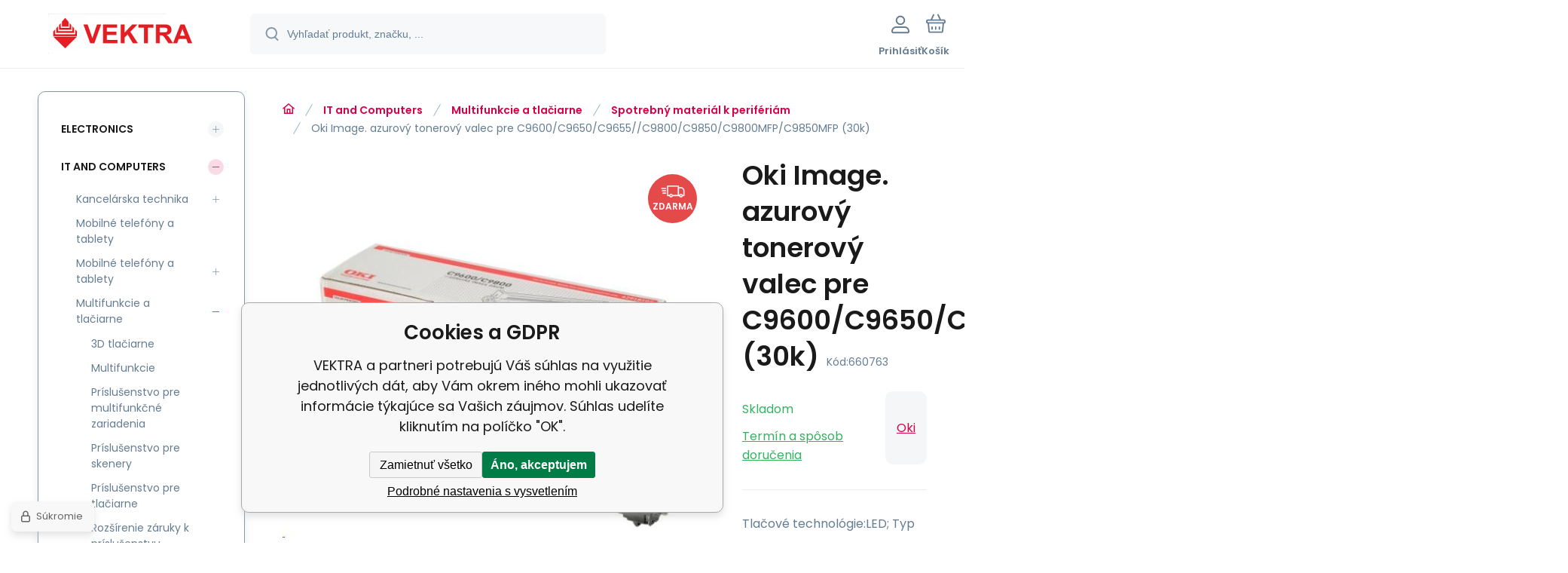

--- FILE ---
content_type: text/html; charset=utf-8
request_url: https://www.google.com/recaptcha/api2/anchor?ar=1&k=6LdxOO4jAAAAAAYRdA2u0OPZLHPuyyYuhJBLBREK&co=aHR0cHM6Ly9zaG9wLWl0LnZla3RyYS5zazo0NDM.&hl=en&v=PoyoqOPhxBO7pBk68S4YbpHZ&size=invisible&anchor-ms=20000&execute-ms=30000&cb=tvd6j7p0lvv1
body_size: 48750
content:
<!DOCTYPE HTML><html dir="ltr" lang="en"><head><meta http-equiv="Content-Type" content="text/html; charset=UTF-8">
<meta http-equiv="X-UA-Compatible" content="IE=edge">
<title>reCAPTCHA</title>
<style type="text/css">
/* cyrillic-ext */
@font-face {
  font-family: 'Roboto';
  font-style: normal;
  font-weight: 400;
  font-stretch: 100%;
  src: url(//fonts.gstatic.com/s/roboto/v48/KFO7CnqEu92Fr1ME7kSn66aGLdTylUAMa3GUBHMdazTgWw.woff2) format('woff2');
  unicode-range: U+0460-052F, U+1C80-1C8A, U+20B4, U+2DE0-2DFF, U+A640-A69F, U+FE2E-FE2F;
}
/* cyrillic */
@font-face {
  font-family: 'Roboto';
  font-style: normal;
  font-weight: 400;
  font-stretch: 100%;
  src: url(//fonts.gstatic.com/s/roboto/v48/KFO7CnqEu92Fr1ME7kSn66aGLdTylUAMa3iUBHMdazTgWw.woff2) format('woff2');
  unicode-range: U+0301, U+0400-045F, U+0490-0491, U+04B0-04B1, U+2116;
}
/* greek-ext */
@font-face {
  font-family: 'Roboto';
  font-style: normal;
  font-weight: 400;
  font-stretch: 100%;
  src: url(//fonts.gstatic.com/s/roboto/v48/KFO7CnqEu92Fr1ME7kSn66aGLdTylUAMa3CUBHMdazTgWw.woff2) format('woff2');
  unicode-range: U+1F00-1FFF;
}
/* greek */
@font-face {
  font-family: 'Roboto';
  font-style: normal;
  font-weight: 400;
  font-stretch: 100%;
  src: url(//fonts.gstatic.com/s/roboto/v48/KFO7CnqEu92Fr1ME7kSn66aGLdTylUAMa3-UBHMdazTgWw.woff2) format('woff2');
  unicode-range: U+0370-0377, U+037A-037F, U+0384-038A, U+038C, U+038E-03A1, U+03A3-03FF;
}
/* math */
@font-face {
  font-family: 'Roboto';
  font-style: normal;
  font-weight: 400;
  font-stretch: 100%;
  src: url(//fonts.gstatic.com/s/roboto/v48/KFO7CnqEu92Fr1ME7kSn66aGLdTylUAMawCUBHMdazTgWw.woff2) format('woff2');
  unicode-range: U+0302-0303, U+0305, U+0307-0308, U+0310, U+0312, U+0315, U+031A, U+0326-0327, U+032C, U+032F-0330, U+0332-0333, U+0338, U+033A, U+0346, U+034D, U+0391-03A1, U+03A3-03A9, U+03B1-03C9, U+03D1, U+03D5-03D6, U+03F0-03F1, U+03F4-03F5, U+2016-2017, U+2034-2038, U+203C, U+2040, U+2043, U+2047, U+2050, U+2057, U+205F, U+2070-2071, U+2074-208E, U+2090-209C, U+20D0-20DC, U+20E1, U+20E5-20EF, U+2100-2112, U+2114-2115, U+2117-2121, U+2123-214F, U+2190, U+2192, U+2194-21AE, U+21B0-21E5, U+21F1-21F2, U+21F4-2211, U+2213-2214, U+2216-22FF, U+2308-230B, U+2310, U+2319, U+231C-2321, U+2336-237A, U+237C, U+2395, U+239B-23B7, U+23D0, U+23DC-23E1, U+2474-2475, U+25AF, U+25B3, U+25B7, U+25BD, U+25C1, U+25CA, U+25CC, U+25FB, U+266D-266F, U+27C0-27FF, U+2900-2AFF, U+2B0E-2B11, U+2B30-2B4C, U+2BFE, U+3030, U+FF5B, U+FF5D, U+1D400-1D7FF, U+1EE00-1EEFF;
}
/* symbols */
@font-face {
  font-family: 'Roboto';
  font-style: normal;
  font-weight: 400;
  font-stretch: 100%;
  src: url(//fonts.gstatic.com/s/roboto/v48/KFO7CnqEu92Fr1ME7kSn66aGLdTylUAMaxKUBHMdazTgWw.woff2) format('woff2');
  unicode-range: U+0001-000C, U+000E-001F, U+007F-009F, U+20DD-20E0, U+20E2-20E4, U+2150-218F, U+2190, U+2192, U+2194-2199, U+21AF, U+21E6-21F0, U+21F3, U+2218-2219, U+2299, U+22C4-22C6, U+2300-243F, U+2440-244A, U+2460-24FF, U+25A0-27BF, U+2800-28FF, U+2921-2922, U+2981, U+29BF, U+29EB, U+2B00-2BFF, U+4DC0-4DFF, U+FFF9-FFFB, U+10140-1018E, U+10190-1019C, U+101A0, U+101D0-101FD, U+102E0-102FB, U+10E60-10E7E, U+1D2C0-1D2D3, U+1D2E0-1D37F, U+1F000-1F0FF, U+1F100-1F1AD, U+1F1E6-1F1FF, U+1F30D-1F30F, U+1F315, U+1F31C, U+1F31E, U+1F320-1F32C, U+1F336, U+1F378, U+1F37D, U+1F382, U+1F393-1F39F, U+1F3A7-1F3A8, U+1F3AC-1F3AF, U+1F3C2, U+1F3C4-1F3C6, U+1F3CA-1F3CE, U+1F3D4-1F3E0, U+1F3ED, U+1F3F1-1F3F3, U+1F3F5-1F3F7, U+1F408, U+1F415, U+1F41F, U+1F426, U+1F43F, U+1F441-1F442, U+1F444, U+1F446-1F449, U+1F44C-1F44E, U+1F453, U+1F46A, U+1F47D, U+1F4A3, U+1F4B0, U+1F4B3, U+1F4B9, U+1F4BB, U+1F4BF, U+1F4C8-1F4CB, U+1F4D6, U+1F4DA, U+1F4DF, U+1F4E3-1F4E6, U+1F4EA-1F4ED, U+1F4F7, U+1F4F9-1F4FB, U+1F4FD-1F4FE, U+1F503, U+1F507-1F50B, U+1F50D, U+1F512-1F513, U+1F53E-1F54A, U+1F54F-1F5FA, U+1F610, U+1F650-1F67F, U+1F687, U+1F68D, U+1F691, U+1F694, U+1F698, U+1F6AD, U+1F6B2, U+1F6B9-1F6BA, U+1F6BC, U+1F6C6-1F6CF, U+1F6D3-1F6D7, U+1F6E0-1F6EA, U+1F6F0-1F6F3, U+1F6F7-1F6FC, U+1F700-1F7FF, U+1F800-1F80B, U+1F810-1F847, U+1F850-1F859, U+1F860-1F887, U+1F890-1F8AD, U+1F8B0-1F8BB, U+1F8C0-1F8C1, U+1F900-1F90B, U+1F93B, U+1F946, U+1F984, U+1F996, U+1F9E9, U+1FA00-1FA6F, U+1FA70-1FA7C, U+1FA80-1FA89, U+1FA8F-1FAC6, U+1FACE-1FADC, U+1FADF-1FAE9, U+1FAF0-1FAF8, U+1FB00-1FBFF;
}
/* vietnamese */
@font-face {
  font-family: 'Roboto';
  font-style: normal;
  font-weight: 400;
  font-stretch: 100%;
  src: url(//fonts.gstatic.com/s/roboto/v48/KFO7CnqEu92Fr1ME7kSn66aGLdTylUAMa3OUBHMdazTgWw.woff2) format('woff2');
  unicode-range: U+0102-0103, U+0110-0111, U+0128-0129, U+0168-0169, U+01A0-01A1, U+01AF-01B0, U+0300-0301, U+0303-0304, U+0308-0309, U+0323, U+0329, U+1EA0-1EF9, U+20AB;
}
/* latin-ext */
@font-face {
  font-family: 'Roboto';
  font-style: normal;
  font-weight: 400;
  font-stretch: 100%;
  src: url(//fonts.gstatic.com/s/roboto/v48/KFO7CnqEu92Fr1ME7kSn66aGLdTylUAMa3KUBHMdazTgWw.woff2) format('woff2');
  unicode-range: U+0100-02BA, U+02BD-02C5, U+02C7-02CC, U+02CE-02D7, U+02DD-02FF, U+0304, U+0308, U+0329, U+1D00-1DBF, U+1E00-1E9F, U+1EF2-1EFF, U+2020, U+20A0-20AB, U+20AD-20C0, U+2113, U+2C60-2C7F, U+A720-A7FF;
}
/* latin */
@font-face {
  font-family: 'Roboto';
  font-style: normal;
  font-weight: 400;
  font-stretch: 100%;
  src: url(//fonts.gstatic.com/s/roboto/v48/KFO7CnqEu92Fr1ME7kSn66aGLdTylUAMa3yUBHMdazQ.woff2) format('woff2');
  unicode-range: U+0000-00FF, U+0131, U+0152-0153, U+02BB-02BC, U+02C6, U+02DA, U+02DC, U+0304, U+0308, U+0329, U+2000-206F, U+20AC, U+2122, U+2191, U+2193, U+2212, U+2215, U+FEFF, U+FFFD;
}
/* cyrillic-ext */
@font-face {
  font-family: 'Roboto';
  font-style: normal;
  font-weight: 500;
  font-stretch: 100%;
  src: url(//fonts.gstatic.com/s/roboto/v48/KFO7CnqEu92Fr1ME7kSn66aGLdTylUAMa3GUBHMdazTgWw.woff2) format('woff2');
  unicode-range: U+0460-052F, U+1C80-1C8A, U+20B4, U+2DE0-2DFF, U+A640-A69F, U+FE2E-FE2F;
}
/* cyrillic */
@font-face {
  font-family: 'Roboto';
  font-style: normal;
  font-weight: 500;
  font-stretch: 100%;
  src: url(//fonts.gstatic.com/s/roboto/v48/KFO7CnqEu92Fr1ME7kSn66aGLdTylUAMa3iUBHMdazTgWw.woff2) format('woff2');
  unicode-range: U+0301, U+0400-045F, U+0490-0491, U+04B0-04B1, U+2116;
}
/* greek-ext */
@font-face {
  font-family: 'Roboto';
  font-style: normal;
  font-weight: 500;
  font-stretch: 100%;
  src: url(//fonts.gstatic.com/s/roboto/v48/KFO7CnqEu92Fr1ME7kSn66aGLdTylUAMa3CUBHMdazTgWw.woff2) format('woff2');
  unicode-range: U+1F00-1FFF;
}
/* greek */
@font-face {
  font-family: 'Roboto';
  font-style: normal;
  font-weight: 500;
  font-stretch: 100%;
  src: url(//fonts.gstatic.com/s/roboto/v48/KFO7CnqEu92Fr1ME7kSn66aGLdTylUAMa3-UBHMdazTgWw.woff2) format('woff2');
  unicode-range: U+0370-0377, U+037A-037F, U+0384-038A, U+038C, U+038E-03A1, U+03A3-03FF;
}
/* math */
@font-face {
  font-family: 'Roboto';
  font-style: normal;
  font-weight: 500;
  font-stretch: 100%;
  src: url(//fonts.gstatic.com/s/roboto/v48/KFO7CnqEu92Fr1ME7kSn66aGLdTylUAMawCUBHMdazTgWw.woff2) format('woff2');
  unicode-range: U+0302-0303, U+0305, U+0307-0308, U+0310, U+0312, U+0315, U+031A, U+0326-0327, U+032C, U+032F-0330, U+0332-0333, U+0338, U+033A, U+0346, U+034D, U+0391-03A1, U+03A3-03A9, U+03B1-03C9, U+03D1, U+03D5-03D6, U+03F0-03F1, U+03F4-03F5, U+2016-2017, U+2034-2038, U+203C, U+2040, U+2043, U+2047, U+2050, U+2057, U+205F, U+2070-2071, U+2074-208E, U+2090-209C, U+20D0-20DC, U+20E1, U+20E5-20EF, U+2100-2112, U+2114-2115, U+2117-2121, U+2123-214F, U+2190, U+2192, U+2194-21AE, U+21B0-21E5, U+21F1-21F2, U+21F4-2211, U+2213-2214, U+2216-22FF, U+2308-230B, U+2310, U+2319, U+231C-2321, U+2336-237A, U+237C, U+2395, U+239B-23B7, U+23D0, U+23DC-23E1, U+2474-2475, U+25AF, U+25B3, U+25B7, U+25BD, U+25C1, U+25CA, U+25CC, U+25FB, U+266D-266F, U+27C0-27FF, U+2900-2AFF, U+2B0E-2B11, U+2B30-2B4C, U+2BFE, U+3030, U+FF5B, U+FF5D, U+1D400-1D7FF, U+1EE00-1EEFF;
}
/* symbols */
@font-face {
  font-family: 'Roboto';
  font-style: normal;
  font-weight: 500;
  font-stretch: 100%;
  src: url(//fonts.gstatic.com/s/roboto/v48/KFO7CnqEu92Fr1ME7kSn66aGLdTylUAMaxKUBHMdazTgWw.woff2) format('woff2');
  unicode-range: U+0001-000C, U+000E-001F, U+007F-009F, U+20DD-20E0, U+20E2-20E4, U+2150-218F, U+2190, U+2192, U+2194-2199, U+21AF, U+21E6-21F0, U+21F3, U+2218-2219, U+2299, U+22C4-22C6, U+2300-243F, U+2440-244A, U+2460-24FF, U+25A0-27BF, U+2800-28FF, U+2921-2922, U+2981, U+29BF, U+29EB, U+2B00-2BFF, U+4DC0-4DFF, U+FFF9-FFFB, U+10140-1018E, U+10190-1019C, U+101A0, U+101D0-101FD, U+102E0-102FB, U+10E60-10E7E, U+1D2C0-1D2D3, U+1D2E0-1D37F, U+1F000-1F0FF, U+1F100-1F1AD, U+1F1E6-1F1FF, U+1F30D-1F30F, U+1F315, U+1F31C, U+1F31E, U+1F320-1F32C, U+1F336, U+1F378, U+1F37D, U+1F382, U+1F393-1F39F, U+1F3A7-1F3A8, U+1F3AC-1F3AF, U+1F3C2, U+1F3C4-1F3C6, U+1F3CA-1F3CE, U+1F3D4-1F3E0, U+1F3ED, U+1F3F1-1F3F3, U+1F3F5-1F3F7, U+1F408, U+1F415, U+1F41F, U+1F426, U+1F43F, U+1F441-1F442, U+1F444, U+1F446-1F449, U+1F44C-1F44E, U+1F453, U+1F46A, U+1F47D, U+1F4A3, U+1F4B0, U+1F4B3, U+1F4B9, U+1F4BB, U+1F4BF, U+1F4C8-1F4CB, U+1F4D6, U+1F4DA, U+1F4DF, U+1F4E3-1F4E6, U+1F4EA-1F4ED, U+1F4F7, U+1F4F9-1F4FB, U+1F4FD-1F4FE, U+1F503, U+1F507-1F50B, U+1F50D, U+1F512-1F513, U+1F53E-1F54A, U+1F54F-1F5FA, U+1F610, U+1F650-1F67F, U+1F687, U+1F68D, U+1F691, U+1F694, U+1F698, U+1F6AD, U+1F6B2, U+1F6B9-1F6BA, U+1F6BC, U+1F6C6-1F6CF, U+1F6D3-1F6D7, U+1F6E0-1F6EA, U+1F6F0-1F6F3, U+1F6F7-1F6FC, U+1F700-1F7FF, U+1F800-1F80B, U+1F810-1F847, U+1F850-1F859, U+1F860-1F887, U+1F890-1F8AD, U+1F8B0-1F8BB, U+1F8C0-1F8C1, U+1F900-1F90B, U+1F93B, U+1F946, U+1F984, U+1F996, U+1F9E9, U+1FA00-1FA6F, U+1FA70-1FA7C, U+1FA80-1FA89, U+1FA8F-1FAC6, U+1FACE-1FADC, U+1FADF-1FAE9, U+1FAF0-1FAF8, U+1FB00-1FBFF;
}
/* vietnamese */
@font-face {
  font-family: 'Roboto';
  font-style: normal;
  font-weight: 500;
  font-stretch: 100%;
  src: url(//fonts.gstatic.com/s/roboto/v48/KFO7CnqEu92Fr1ME7kSn66aGLdTylUAMa3OUBHMdazTgWw.woff2) format('woff2');
  unicode-range: U+0102-0103, U+0110-0111, U+0128-0129, U+0168-0169, U+01A0-01A1, U+01AF-01B0, U+0300-0301, U+0303-0304, U+0308-0309, U+0323, U+0329, U+1EA0-1EF9, U+20AB;
}
/* latin-ext */
@font-face {
  font-family: 'Roboto';
  font-style: normal;
  font-weight: 500;
  font-stretch: 100%;
  src: url(//fonts.gstatic.com/s/roboto/v48/KFO7CnqEu92Fr1ME7kSn66aGLdTylUAMa3KUBHMdazTgWw.woff2) format('woff2');
  unicode-range: U+0100-02BA, U+02BD-02C5, U+02C7-02CC, U+02CE-02D7, U+02DD-02FF, U+0304, U+0308, U+0329, U+1D00-1DBF, U+1E00-1E9F, U+1EF2-1EFF, U+2020, U+20A0-20AB, U+20AD-20C0, U+2113, U+2C60-2C7F, U+A720-A7FF;
}
/* latin */
@font-face {
  font-family: 'Roboto';
  font-style: normal;
  font-weight: 500;
  font-stretch: 100%;
  src: url(//fonts.gstatic.com/s/roboto/v48/KFO7CnqEu92Fr1ME7kSn66aGLdTylUAMa3yUBHMdazQ.woff2) format('woff2');
  unicode-range: U+0000-00FF, U+0131, U+0152-0153, U+02BB-02BC, U+02C6, U+02DA, U+02DC, U+0304, U+0308, U+0329, U+2000-206F, U+20AC, U+2122, U+2191, U+2193, U+2212, U+2215, U+FEFF, U+FFFD;
}
/* cyrillic-ext */
@font-face {
  font-family: 'Roboto';
  font-style: normal;
  font-weight: 900;
  font-stretch: 100%;
  src: url(//fonts.gstatic.com/s/roboto/v48/KFO7CnqEu92Fr1ME7kSn66aGLdTylUAMa3GUBHMdazTgWw.woff2) format('woff2');
  unicode-range: U+0460-052F, U+1C80-1C8A, U+20B4, U+2DE0-2DFF, U+A640-A69F, U+FE2E-FE2F;
}
/* cyrillic */
@font-face {
  font-family: 'Roboto';
  font-style: normal;
  font-weight: 900;
  font-stretch: 100%;
  src: url(//fonts.gstatic.com/s/roboto/v48/KFO7CnqEu92Fr1ME7kSn66aGLdTylUAMa3iUBHMdazTgWw.woff2) format('woff2');
  unicode-range: U+0301, U+0400-045F, U+0490-0491, U+04B0-04B1, U+2116;
}
/* greek-ext */
@font-face {
  font-family: 'Roboto';
  font-style: normal;
  font-weight: 900;
  font-stretch: 100%;
  src: url(//fonts.gstatic.com/s/roboto/v48/KFO7CnqEu92Fr1ME7kSn66aGLdTylUAMa3CUBHMdazTgWw.woff2) format('woff2');
  unicode-range: U+1F00-1FFF;
}
/* greek */
@font-face {
  font-family: 'Roboto';
  font-style: normal;
  font-weight: 900;
  font-stretch: 100%;
  src: url(//fonts.gstatic.com/s/roboto/v48/KFO7CnqEu92Fr1ME7kSn66aGLdTylUAMa3-UBHMdazTgWw.woff2) format('woff2');
  unicode-range: U+0370-0377, U+037A-037F, U+0384-038A, U+038C, U+038E-03A1, U+03A3-03FF;
}
/* math */
@font-face {
  font-family: 'Roboto';
  font-style: normal;
  font-weight: 900;
  font-stretch: 100%;
  src: url(//fonts.gstatic.com/s/roboto/v48/KFO7CnqEu92Fr1ME7kSn66aGLdTylUAMawCUBHMdazTgWw.woff2) format('woff2');
  unicode-range: U+0302-0303, U+0305, U+0307-0308, U+0310, U+0312, U+0315, U+031A, U+0326-0327, U+032C, U+032F-0330, U+0332-0333, U+0338, U+033A, U+0346, U+034D, U+0391-03A1, U+03A3-03A9, U+03B1-03C9, U+03D1, U+03D5-03D6, U+03F0-03F1, U+03F4-03F5, U+2016-2017, U+2034-2038, U+203C, U+2040, U+2043, U+2047, U+2050, U+2057, U+205F, U+2070-2071, U+2074-208E, U+2090-209C, U+20D0-20DC, U+20E1, U+20E5-20EF, U+2100-2112, U+2114-2115, U+2117-2121, U+2123-214F, U+2190, U+2192, U+2194-21AE, U+21B0-21E5, U+21F1-21F2, U+21F4-2211, U+2213-2214, U+2216-22FF, U+2308-230B, U+2310, U+2319, U+231C-2321, U+2336-237A, U+237C, U+2395, U+239B-23B7, U+23D0, U+23DC-23E1, U+2474-2475, U+25AF, U+25B3, U+25B7, U+25BD, U+25C1, U+25CA, U+25CC, U+25FB, U+266D-266F, U+27C0-27FF, U+2900-2AFF, U+2B0E-2B11, U+2B30-2B4C, U+2BFE, U+3030, U+FF5B, U+FF5D, U+1D400-1D7FF, U+1EE00-1EEFF;
}
/* symbols */
@font-face {
  font-family: 'Roboto';
  font-style: normal;
  font-weight: 900;
  font-stretch: 100%;
  src: url(//fonts.gstatic.com/s/roboto/v48/KFO7CnqEu92Fr1ME7kSn66aGLdTylUAMaxKUBHMdazTgWw.woff2) format('woff2');
  unicode-range: U+0001-000C, U+000E-001F, U+007F-009F, U+20DD-20E0, U+20E2-20E4, U+2150-218F, U+2190, U+2192, U+2194-2199, U+21AF, U+21E6-21F0, U+21F3, U+2218-2219, U+2299, U+22C4-22C6, U+2300-243F, U+2440-244A, U+2460-24FF, U+25A0-27BF, U+2800-28FF, U+2921-2922, U+2981, U+29BF, U+29EB, U+2B00-2BFF, U+4DC0-4DFF, U+FFF9-FFFB, U+10140-1018E, U+10190-1019C, U+101A0, U+101D0-101FD, U+102E0-102FB, U+10E60-10E7E, U+1D2C0-1D2D3, U+1D2E0-1D37F, U+1F000-1F0FF, U+1F100-1F1AD, U+1F1E6-1F1FF, U+1F30D-1F30F, U+1F315, U+1F31C, U+1F31E, U+1F320-1F32C, U+1F336, U+1F378, U+1F37D, U+1F382, U+1F393-1F39F, U+1F3A7-1F3A8, U+1F3AC-1F3AF, U+1F3C2, U+1F3C4-1F3C6, U+1F3CA-1F3CE, U+1F3D4-1F3E0, U+1F3ED, U+1F3F1-1F3F3, U+1F3F5-1F3F7, U+1F408, U+1F415, U+1F41F, U+1F426, U+1F43F, U+1F441-1F442, U+1F444, U+1F446-1F449, U+1F44C-1F44E, U+1F453, U+1F46A, U+1F47D, U+1F4A3, U+1F4B0, U+1F4B3, U+1F4B9, U+1F4BB, U+1F4BF, U+1F4C8-1F4CB, U+1F4D6, U+1F4DA, U+1F4DF, U+1F4E3-1F4E6, U+1F4EA-1F4ED, U+1F4F7, U+1F4F9-1F4FB, U+1F4FD-1F4FE, U+1F503, U+1F507-1F50B, U+1F50D, U+1F512-1F513, U+1F53E-1F54A, U+1F54F-1F5FA, U+1F610, U+1F650-1F67F, U+1F687, U+1F68D, U+1F691, U+1F694, U+1F698, U+1F6AD, U+1F6B2, U+1F6B9-1F6BA, U+1F6BC, U+1F6C6-1F6CF, U+1F6D3-1F6D7, U+1F6E0-1F6EA, U+1F6F0-1F6F3, U+1F6F7-1F6FC, U+1F700-1F7FF, U+1F800-1F80B, U+1F810-1F847, U+1F850-1F859, U+1F860-1F887, U+1F890-1F8AD, U+1F8B0-1F8BB, U+1F8C0-1F8C1, U+1F900-1F90B, U+1F93B, U+1F946, U+1F984, U+1F996, U+1F9E9, U+1FA00-1FA6F, U+1FA70-1FA7C, U+1FA80-1FA89, U+1FA8F-1FAC6, U+1FACE-1FADC, U+1FADF-1FAE9, U+1FAF0-1FAF8, U+1FB00-1FBFF;
}
/* vietnamese */
@font-face {
  font-family: 'Roboto';
  font-style: normal;
  font-weight: 900;
  font-stretch: 100%;
  src: url(//fonts.gstatic.com/s/roboto/v48/KFO7CnqEu92Fr1ME7kSn66aGLdTylUAMa3OUBHMdazTgWw.woff2) format('woff2');
  unicode-range: U+0102-0103, U+0110-0111, U+0128-0129, U+0168-0169, U+01A0-01A1, U+01AF-01B0, U+0300-0301, U+0303-0304, U+0308-0309, U+0323, U+0329, U+1EA0-1EF9, U+20AB;
}
/* latin-ext */
@font-face {
  font-family: 'Roboto';
  font-style: normal;
  font-weight: 900;
  font-stretch: 100%;
  src: url(//fonts.gstatic.com/s/roboto/v48/KFO7CnqEu92Fr1ME7kSn66aGLdTylUAMa3KUBHMdazTgWw.woff2) format('woff2');
  unicode-range: U+0100-02BA, U+02BD-02C5, U+02C7-02CC, U+02CE-02D7, U+02DD-02FF, U+0304, U+0308, U+0329, U+1D00-1DBF, U+1E00-1E9F, U+1EF2-1EFF, U+2020, U+20A0-20AB, U+20AD-20C0, U+2113, U+2C60-2C7F, U+A720-A7FF;
}
/* latin */
@font-face {
  font-family: 'Roboto';
  font-style: normal;
  font-weight: 900;
  font-stretch: 100%;
  src: url(//fonts.gstatic.com/s/roboto/v48/KFO7CnqEu92Fr1ME7kSn66aGLdTylUAMa3yUBHMdazQ.woff2) format('woff2');
  unicode-range: U+0000-00FF, U+0131, U+0152-0153, U+02BB-02BC, U+02C6, U+02DA, U+02DC, U+0304, U+0308, U+0329, U+2000-206F, U+20AC, U+2122, U+2191, U+2193, U+2212, U+2215, U+FEFF, U+FFFD;
}

</style>
<link rel="stylesheet" type="text/css" href="https://www.gstatic.com/recaptcha/releases/PoyoqOPhxBO7pBk68S4YbpHZ/styles__ltr.css">
<script nonce="M0OV_xFNCz557sEaTDxzMA" type="text/javascript">window['__recaptcha_api'] = 'https://www.google.com/recaptcha/api2/';</script>
<script type="text/javascript" src="https://www.gstatic.com/recaptcha/releases/PoyoqOPhxBO7pBk68S4YbpHZ/recaptcha__en.js" nonce="M0OV_xFNCz557sEaTDxzMA">
      
    </script></head>
<body><div id="rc-anchor-alert" class="rc-anchor-alert"></div>
<input type="hidden" id="recaptcha-token" value="[base64]">
<script type="text/javascript" nonce="M0OV_xFNCz557sEaTDxzMA">
      recaptcha.anchor.Main.init("[\x22ainput\x22,[\x22bgdata\x22,\x22\x22,\[base64]/[base64]/bmV3IFpbdF0obVswXSk6Sz09Mj9uZXcgWlt0XShtWzBdLG1bMV0pOks9PTM/bmV3IFpbdF0obVswXSxtWzFdLG1bMl0pOks9PTQ/[base64]/[base64]/[base64]/[base64]/[base64]/[base64]/[base64]/[base64]/[base64]/[base64]/[base64]/[base64]/[base64]/[base64]\\u003d\\u003d\x22,\[base64]\\u003d\x22,\x22w6A5LcOhTW8RwoXChMKzw7pJwpVTwqfCm8Kla8O/[base64]/Cj1nCisKdw6nDssKNOEPDlH/ClWzDlMK8EsOSVlpIRmEJwofCgxlfw67DvsOofcOhw47DiFdsw6ttbcK3wqAQIjx/KzLCq13Cm11jfMOjw7Z0cMOkwp4gYCbCjWMtw7TDusKGFcKHS8KZFMO9wobCicKfw7VQwpBCWcOveHbDhVNkw47DiS/DojwYw5wJOcOZwo9swrbDrcO6wq5iQQYGwprCgMOeY0rCicKXT8K5w4giw5IkHcOaFcObMsKww6wKbMO2AArCpGMPYH47w5TDll4dwqrDt8K+c8KFfsOJwrXDsMOwH23Dm8OfOGc5w7vCssO2PcK9CW/DgMKaTzPCr8Kiwqh9w4JmwrvDn8KDVWlpJMOaaEHCtExvHcKRGDrCs8KGwq1Iez3CvX/[base64]/[base64]/wqfCoy7DsWZvMz9PUjjDvsONX8OCRHfCucKjw4x8PQkYIsOjwpshJWQ/woAuJcKnwqAZGgPCi3nCrcKRw7lMVcKLAsOPwoLCpMKnwpknGcKJVcOxb8K7w4MEUsO2MRkuLcKMLBzDssO2w7VTKcOPIijDksKPwpjDo8Kzwqt4cm1oFxgMwrvCo3Maw7QBanXDvDvDisK0MsOAw5rDjxRbbE3CgGPDhGLDv8OXGMKIw4DDuDDChy/DoMOZSGQkZMOgNsKnZEgTFRB0wpLCvmd9w67CpsKdwpMsw6bCq8Kww44JGW4mN8OFw4nDvw1pF8O/[base64]/[base64]/Dh8O/wrjCqh7Dp8KvVcOzwrJpwqjDiMKFw6fClMK0SMKhcH8iC8KsdnXCswrCosKHM8KKw6LDn8OcEVw9wqPDtMKWw7ccw6fDujzDt8KvwpbDkMONw7/CqMOsw6InGjllBR3CoUEywrk3wqpLVwFSPQ/[base64]/CiMOlBQDDgcKEREPDlFTCkFEzLsKyw7HCpMO2wrh9LMKMY8KTwqtmw5rCoG1zf8OvesOHcC0aw5fDi1hnwqU7LMKedMONNWTDnHcFEsOhwoTCtBnChcOFb8OFT0kbO3oMw6tTAhTDiE4Rw6DDpUnCsXNuNQPDjCrDhMOvw7sfw7DDgsKDAcONbglCcsONwqAGJG/DrcKfAcOQwoHCogdjIcOmw5kWW8Kdw5A0XiN7wp9hw5zDhWx9fsOBw5DDlMO9EcKAw7tEwoZCwpxSw5VUEgktwqLCq8O3eAnCjToVfsOLOMOJEsK3w7IiKhLDr8Oaw6rCiMKMw57DqgDDoz3DrxHDmkTChCDCq8O4wqfDjEDCt09jT8KVwoDCgjTChm/DgGsOw4UuwrnDi8K0w4HDgSkEb8OAw4jCm8K5c8Odwq/DsMKqw6LCvRp/w6Vnwokww5tywqPCiDNGw69ZLnbDocOuIRjDlkLDkMO1EsOgw5p1w6w0AcOcwp/DqsODIUjClhIQJgnDpzR8wpIQw67DnXYhLmLCoWs/HcKFTj9kw4ELTW1Swp/CkcKcJnY/wqt+wokRw6w0OMK0TMO7w7rDn8KeworClMOVw4dlwrnCoTt2wq/[base64]/Cj8OHwp/Ds8OBRUTDpyJERsKTwo0HBWvDscKOwodQYmkXZsO5w6zDni3Cr8OWw6IQcV/CoXpOw4dQwr9OKMOCBjLDjnzDmMOmwpI5w60TO0vDscKIST/DpsOAw5TCjMKlawFlCMKSwoDDk24mWmMTwqwsJUPDhX/CggBBfcOGw6Qlw5fDu3XDjXjCpDnDm2jCjTHDpMOmZsOJRnofw4kmIDdmw5Qaw6AWF8K+CQxqT0U9CBsswqzCj0DDjR/CucO2w6E+w6EEwqvDhMKLw6VWS8OCwqPDk8ORHArCunDCpcKTwpUwwrAiw7EdI1TCo09Vw4caLAHCvsKsQcO/VDzDrUBsA8ONwr8RZWUeP8KHw4/ChQMRwojClcKgw7fDg8OrPzZZJ8KwwrnCv8OBcgrCocOLw7fCkgXCj8OSwpnDpcK2w7ZNbQPCoMKyAsOhcj/[base64]/[base64]/Cr8OeKHfCrRxMFlUyZ3vClQVpXTQVEhIGe8OWM0/DkcOVL8K9wqXCj8O/TG0sFmTCoMKfJsO5w6XDih7Dj0fDoMOAw5bCrCBUXsKewrnCkDzCp2jCqsOvwovDh8OBaVJ2MEPDtHA9SxVaBsOOwrbCv1ZKcklgegzCo8KTEsKzYsOdbcO8IMOswoRLNwXDksOvJFjCu8K/w7ARE8Onw490wr3CokdcwqzDhmAaPMOWXMO9fMOiRHjCr1XDqCZ4woHDhUzCiQR9RkPDhcKOasKfHyvCv39casODw49dHxvDtw5pw5AIw47Cv8O5w5dfeXnCozPCiAojw7vDhBY2wp/DmAxzwqXCox1hw6XCgydZwqsIw4FawrgVw5Mrw50/NcOkwqHDqU/[base64]/[base64]/CkcOiDXjCjFwmw4xOwrPCocKiwpHCo8OkLAnChGrCj8KTw5/[base64]/CriR9ICvDosOrAcOiw5LDssO8w6EXwpDCrMKtwo7ChsKTG1fCgCJow43CizzCt2XDvsOOw74IacKAVMKRAFLCh007w57CkcO/[base64]/CosK6XFvCqmoVcMOLwr/DpsKawrJZDw4VMTzCjHp7wo3Ckh8nw5fDrcK3wqLCo8OIwrDChmjDsMOlw57DnW/[base64]/[base64]/Co8ObwpvCocKOWW8pwpXCtMKUcxfDisK8w7wFw7HCv8Kcw5BJdlLDmcKPJBfCrcKPwrBYaDFNwrliP8Ohw5LCucKWG3wcwosMPMOXw6JsGwRmw797Qx3DrcKrRwrDh3EIeMORwozChMOWw6/DgcOJw4Ncw5nDicK2wrhqw7vDvsOuwp3Cq8KrBR4xw7XCpsOHw6fDv3oPNA9Bw7vDo8OuQHrDsV3DpsKyYU/CpsKZTMKjwqLDn8O3w67Ch8Kxwq12w4M+wpd1w6rDgH/Cr1DDrW/DtMK/[base64]/Du8OfbmVgfFo/[base64]/eF40H30lZ8KZwo/DnV8iw53Dlg/CqDTCgQFqw6DDhMK0w5JFP1siw77ClHDDtMKrB0wsw4VpYsKSw6E9w7Fdw5jDqhLDlXZYwoYkwps1wpbDh8KTw7XDocK4w4YfB8KNw6jDgwDDh8O2X0XCt1DCj8OlWybCqMK6Ql/CqMO2woknBn44wo7DqHUtXMOsUsKCwrrCvznCkcKOWsOuwrLDlQh/DwbCmgTDrcKCwrRZwqDCkcOrwr3DqGDDmMKfw7jCvBQvwobCuQvDg8OUMgodNB7DusO6QwrDssKnwpIow4fCsEVUw5Rzwr7CpA/[base64]/[base64]/w5/CimPCugzCkF58w7VcwrYVwqfDnzJCw4DDhTs0WsKTw7lJw4jCssK/[base64]/[base64]/DtsKdw5/CnWJsHcK4LsOrJsOgw5l1N8OEAMK+wq/DnkXCqMOwwoRzwrHCkBU6IEHCj8OWwqd6KVc5wp5dw746asK9w5vCn0I8w5IBPC7DvMK/wrZtw7zDhsOdbcK6WWxqHz06esOiwpzCr8Kcbx5+w48Aw5DDpMOgw65ww7DDujAIw7fCmwPChmPCi8Kqwoggwp/CrcKcw60gw5zCjMOiw77DmcKpEcOxDDnDtWR7w5zCq8K4woU/[base64]/CnsOePzXCpsKww5PDn8KWNsOBwonCjW7CrMONw7fDohPDlAjCvsOUEsK/w6EEVjN2wrkQKzEUw5LCg8K8w7TDisKKwrDDpMKEwrxROcKkw7bCo8O7wq0dYxPDsEAaMFkDw606w6ptwo/CnQvDiDo4TSvDjcOgeW/CoBXDr8K+LBPCsMKmw4vCvMO7OFdgf2ctOsONwpIHBQTCnXdTw4zDgFhXw4kNwoXDrsO/OcKjw4TDpsOvJFzCgMO7KcK8wr1oworDkcKQUUHDvX86w6TDmE4facK8SANDw7vCjcOow77DucKEIXLCjRMrdsOnIsKSSMOkw5ZuJzjDu8O0w5jDjMOnwpfCs8Kow6gpPsKJwqHDvMOuUyXCusKNf8O/w4pZw4DCpcKQwohxKsOXbcKvwr0SwpjCicK6eF7Dj8K9wrzDgXcawoU9Z8KywpxFB3TDnsK4M2pkwpPCtHZuwrrDuH3Ciz3DkBjCvAlkwqXDq8KuwrrCmMO+wokFbcOvZMOTYMObN3PCqsOpJRk6wq/[base64]/wofCk8KnwrAFLSbCncKjKsKgR2DCtwfDr8K2NypjRC/CtMKgw6t2wqhRY8KvR8OQwqPCh8Opblx5wrVrdMKTPcKMw7fCgEpZMsKXwoUzCVs8CsOYwp/Cr2nDkcKUw57DqsK1wq7CmsKsI8KXbWMFdWnDncKkw7MpEcOAw6bCoSfChsKAw6fCuMKMwqjDlMK/w7LCp8KDwrALwoJTwpLDj8KJdSDCrcKTLy4lwo4UBGUKw5TDiQ/[base64]/DgRoQwpVlw6BKw7jCqjtOLcKNwo/[base64]/ClcKqDAw9w4IIwqFfIBtKacKkRxbDvsOBw5fDpMKyw5jDjsKGwrLCtw7Di8O1Cy/CoQEcGVVfwpzDhcOCAcKNBsKoDD/[base64]/wrc8OmHCggEdw7lowoBMPsODV8K/[base64]/LsO/HcKyw6gaX2HDs3/CnHfCmMOsDBJIchsrw53DlEVCD8KNwo1bwroRwqfDkEDCscOTLMKeZMK6JcOYwpIlwq0vT0gwGH99wpc2w78cw70gTwDDjsKrQcO8w5hDw5XCqsK6w6/Cl19Kwr3DnMK+JsKywpfCuMK/E1XDi17DtcKAwoPDm8K8WMO4Mg7CjsKlwrzDvAPCvsOxMhvCocKUd0E7w6EpwrXDjm/DuWPDi8Kxw5Y+Il3DsWLDk8KISMOleMOIZ8OmZAnDp3JzwpJGPsORGh1bSgZJwqzCssKcFFPDrcOLw4nDtsOQcHc5WTTDmcKoaMKEXmUqP1wEwrvCrhlSw4TDhsOZCSoZw4/CucKPwql2w50hw6jCgWJHw5oZChoZw63Cv8KlwqrCtSHDtVVeVMKnLsK8wpXDgsKzwqIIG1wiVCNIFsOIc8KEbMO3UQTDl8KRWcKDdcK8wpjDo0HCui4aPFsEw43CrsOrCSjDkMK5AGbDqcKkQR/[base64]/[base64]/[base64]/NsOqd8KNwrMQdsKuw67DqMO+RmrCj3/DuVA1wqoKU15gKj/DjnPCpsOWKCFKwpJIwpJ2w5XDpsK6w5kCHcKGw7Zxw6QmwrLCozPDjXXCvsKYw5XDsHfCosOAwpLCrw/CvsKwFMKWOV3Cg3DCqQTCt8KIdgdOwqvDtMOcw5BublNewqHDvVXDpMKnQmfCo8Kcw6DDpcKcwrnCu8O4wpAowofDv17CnBXDvkXDs8K5HizDoMKbVcOYYsO2O1dLw6zDjh/[base64]/[base64]/w6zDo0RMwoE1woBWwqwZw4DCgW/CjsKaACXCg2vCrsOHMGrCuMK1IDPCo8OpdWYyw4zCulTDnMOLWsK6cgnCncKRw57CrcKTw4bDtAdGSXMBZsKoHApMwoF5VMO+wrFZH2hZw43CnDUsDWN8w5TDisKsAcOGw7sVw4Vqw6ZiwrrDjHA6Am9oeTMrGjTChcOXZ3AuCVrCv0zDlj3CncOmG24TPF4GOMK7wq/DnQUPGjpvw7zCvsK8YcKrw5RXMcOAB0dOInvCo8O9KAzCkGRFVcK5wqTDgMKgMMOdHsOrKl7DjsOiwoLDsgfDnFxiYsKlwq3DnsORw55jwpsbw7nCsRLDnggqWcOXwo/[base64]/DljwlKMKww7UbQWokRcOQf8KUw5DCicKiw6PDq8Ouw6hqw4vDtsOIRcKdU8KYMzrDt8OkwoVTw6Y8wrI+azvCkQ/CqQxWN8OiPVbDisOXGsKVTCvCkMKYG8K6QF7DvsK/[base64]/DnMKSTVlcAcObAgYXw4dwBHJ8GsOpWcOIPC/Dtj7CjAxLwrDCvGPDrgLCsVNtw4ZSZwUZCsKcc8KtKW98IDkBLcOkwrLDjwzDjsORwpLCi3DCscOpwqEyAF3CucK7FsO2RGZsw49/[base64]/CklY/CMO+TyLDkRlZBh/DtwPCqsOzw4HCmsOtwpjDv03CuAAwU8O8w5HCkMOcPsOHwqBKwoHCuMK5w60Jw4pIw4APd8O5w65HLMOCwpISw5xuRMKnw6M0w5nDlVBUwozDuMKte1jCtDtoJhLCh8KzeMOSw4DDrsOZwocNJ1/[base64]/[base64]/w7TCgcKFwotfwqLDi8KlBsKfwqLDoGTCvCE8AMOeHTDCkVnCsW4OTnbCusK7wo01w6FXSMOwSzfCj8Opw6rDtMOab37DsMO/woVUwrByNFM3O8OPWVFTw7XCmcKibBwQG1xxC8OIaMKyI1LCsSY1SsKZN8OldGslw6zDucOBfMOZw4FJZ0HDp2FZSmzDncO/w6XDiCLCmx3DnUHCu8OzDTNtUMKCazJNwpQVwp/Cs8OkecK/asK4dCFmw7XCk11VYMKPw5rCpMOdCMONw57DlMOOen0bLcOXH8OSwrLCvnXDksKnSGHCtMO9RCnDnsOmehsbwqFvwqMIwpnClFrDl8O/[base64]/Dm8KOwp5BN8ONw4dYwrdhwql/w5dLwr81w4rCtsKZFHnCl1dRw40cwq/DiV7DlXVcw7NbwqFjw4IDwoDDoHg8a8KsfsOuw6/Co8OSw4dIwovDnsOPwqfDkHgZwrsDw4fDjz3CvW3DogXCrljCo8Okw7bDgsOTZiFcwp94w7zDmHbCiMO7wqXDvBlyG3PDmsO7bnULIsK4RV5NwoDDgxDDjMOaHCTDvMOqL8Ovwo/CksOpw6PCjsKcwrnCkBdZw6EdfMKNw7I5w6piwrjCl1/DlsONcCfCscOQdnDDmcOnfGZyLMOyVsKJwo/CosK2w4XDi0NPHHbDqMO5wo5jwqTDhUjCl8Opw63CvcOdw7A2w7bDjMK/awbDnSRwAyHDpAZHw75YI3XDny7CvMO0TyfDvcOdwrYyBxtzWMO8KsKRw4rDt8KRwqLClEslaknCjsOaB8K5w5VCdVjDnsKqw67Dn0IBZCjCv8KadsKLw43CoxF+w6xiw57Cv8OwKMOtw4/Cnn7CjD4Ew5DDvxJKwrXDtsKywr7CrcKcb8OzwqfCrhbChUvCh1Jaw4LDsXXCr8K3QnYfHcOxw5DDgQFCOgPDncK6EcKawoHDhhPDucOTGcOxLUdJZcO3VsOWYgQofsO/ccKWw4DCisOfwoPDiTwbw5dBw4/CkcOjAMKbfcK8P8O4BsOcWcK9w5HDrUPClTDDmVpFfcORwpzCncO7woTDlMKSZsOfwrPDsVAhLCTDhT/DnSURI8Khw5jDrzPDhHkwDsO0wqVkwo5EUHrCjHscEMKWwr3CtMOxw5lhdsKRHsKWw5lSwrwMwofDp8KBwpU+Yk3CnsKnwo8FwqscMcK+IMK/w5/DqjIka8OiNsKAw7TCgsOxWjpgw6HDqC7DgwvCuSNqAE0IHD7DsMO1FSgBwoXComnCgXrCnsKUwq/Du8KOVx/CvAvCpj1PCFvDvETDnjrCk8OwCz/DnsKow7jDlWNswo99w7/CiAjCtcOXBMKyw6fDhMOnwr/Cmgtkw6jDjBNtwp7CjsOmwo/[base64]/KsOxU8KtRnRnw5INCXzCt8Kaw6BQw6gLfVNRwqvDgknDosONw5IrwqVJcsKfGMOlwr4fw44vwqXDiR7Co8KcEwpkwp/CtA/ClGzCk33Dh1jDqw3Ck8OIwqxVWMOFUmJpeMKNTcK+GDJ9BjzCl2nDhsOpw53CljRlw68UEjoWw7A6wohFwr7CgmrCvUdnw75dc3/Cu8OKw6XCn8OCawhXZcK9JFUcwpdAb8KZdsOzXsKaw69iwp3Dl8ObwotOw6B7d8OSw4jCpmPCtBd+wqbCqMOnPcKSwrxgEEjChDTCm8KqMcOQDsK4NyfCnUQqH8K8w5PCi8OpwpESw5PCu8K2BMOrP3drJMKLPRFGZlXCnsKGw6kKwr/DuQPDt8KifsKkw4QsGsK7w5fCq8KlRifCi0jCrMKlM8Orw4/CtyXCuS0MM8ONCcKJw53DjRvDhcK+w5jCoMOWw5gACWXCk8OOMTI/S8KYw64Iw5Jiwr/ComtGwqI8wojCggQ6XExDMkDCgMKxWsOgSV8ow5lzMsOSwpA+FMKOwrc2w7XCkH4CT8KMKXN1ZsOBbm/[base64]/InI/w5JhHcOswrHDlWbClEvCosKeB0bDoMOgw4nDh8O9aVzCksOOw5haaULChcKdwpdRwpzCq0x9SH/DjCLCuMOMejfClcOAAwN9eMOXEsKbOcOrw48CwrbCu2hqYsKpQMOwJ8KkAsOgRxbCsEXDsXHDj8OTJsO+HcOqw4llRMORKcOdwogyw5wOBFU3Y8OFcivClMK9wr/DvcK1w67Co8K2IsKBb8O/TcOPJcKRw5RawoPDi3bCs2krbnbCoMK7ekvDviAmXmbDqkE+wo4OLMKMUx/CvyI8w6IEwq3CvkDDnMOhw7gmw4Usw54jZjTDt8KUwq5GWV1kwp/CrBPCqsOgMsK2eMO/woHCiB97GhU5dDDCg0vDvSXDtG/[base64]/[base64]/w6/DmFhdwpvCo8OAwqbDpcOhWcKgel8XD8KNw55KP2zCpWvCmXLDo8OHOgAzwrESITw9d8KowofCnsO5bkLCsy8rAgwrPW3DuQMJPhrDl0zCsjYkHV/CmcO3wo7Dk8OXwrPCpWsuw67ChcKGwrN0GcO4e8K9w5EGw4p3w5vCtMO9wqVbI05iTcKdTyELw4JKwpJ0UwZTbTPDrnLCo8K5woFtJxIewpXCscKbw6wDw5LCosOvwoI3RcOOYFrDhhUCUnTCnHzDp8Otwo0gwqF0BQl0wqHCvDFJf29xTMOOw7bDjz/DqcKKF8KcKUd+JCPCmhfDs8Oqw7LCvm7CkMKLS8Ozw6B3w67CqcKLw7J2PcOBN8OawrbCrBtkIgnDoh/DvUHDpcK/JcO5cDl6w64zCg3Dt8KjDcODw5kNwr5Rw4RBwp3CiMKRwrrCo08pG0nCksOGw57DocO+wqXDihI4wqNYw5/DtmHCnMOefsOgw4fDgcKZfsOfUnwqAsO3wpPDozDDicOEG8K8w7xRwrI4wqHDjcOuw7rCg1vCm8K3OsKwwqzDscKNasKXw4Mrw6wlw7dsD8KawqVkwqtkNljCt3DDqMOeScOjw7nDr03CjBNRaW3DssOkw7HCvsO9w7bCncOLwp7DkiHDgmkewpQew6XDqcOvwr/Cv8KFw5fCkg3DvcKZL31magtZw6jDpCzClMK8a8KlH8Olw57CiMOUFcKkw4/DgVfDhsKCaMOrODXDh1IZwq4vwpp+T8OXwo7Cu0Ilwr0IMm5vwp7CklXDlMKXQsObw6LDtiIHUSDDtB1LdmrDg1R5w6chbMOGwo5Qb8Kewo8SwrEiRMKDAcK2w6DCosKDwo4WL0TDjA7Cr3sLY3ADwp8ewqrCpcK2w7oTT8KPw4bCsjPDmD/[base64]/CniYzw6towrsDwpBSFMKhw5xtw5o6w7QawqHDqMOpw75ADU/CmMK0w7oqFcKjw44ew7kTw63DqznCg21Kwp/DqMOSw6Bmw70aLMKfT8KFw63CsFfCvF3Dln3DvMK2XsOUMcKDPsO3HcODw44Lw5zCpMKvw4vCuMOaw5rDg8O/ZwwQw4sgWcOxGSfDuMK1TlbDukEAV8K/[base64]/[base64]/w7Nhw5/Ci8OrIUzChcKnw7jDmC0Aw7LDmUM2wo1mL8Kjw6QLPMOtdsKaBMOYKsOmw6vDqz/DrsOifFVNHl7DjsOSVcKAHmAwHRAQw79MwoNHT8Opw6oWeBNAH8OTYMOWw6/[base64]/CncKKRMKnw7HCvRjDlMOhIsOnwqrDk3zCjlLCssO/wp4Nwq7DlX7CrMOJS8OvGn3DhcOcAcK8LsOhw5Euwq5sw7Qfek/CiXfCrhDCvMOjCUBLCRHCt2gswqgKZkDCg8KUfEYyZ8K1w7JLw57CkUvDrsKxwrZuwpnDksKuw4lmFsKEwpdww4XCpMKsUBTDjj/DiMKqwpteeDHCgMOLagbDv8OXbsKSPwVMWsO9w5DDuMK8akrDqMOjw4oiW03DvMOtGirCscKaWiTDuMKowr9qwoTClV/DmS96w74wCsOQwpRBw7JGFcO8eUMQTnJ+csObTiQxLsOowocrcj/CnG/DqQsPfRkww4jCjMKHY8KRw6VgNMKtwoYxbDDCt2fCo3Z+woZ0w5fCmzTCqcKUw63DtS/[base64]/[base64]/DmsO1wqhuw6Afwp8gwo3DucOPw5TDiWHDqSvCrMO/NcKRRQwnUjjCmU7DvsOOMCdRYihvIH3CrRh2Y3ATw5nClsKmesKRGRMEw6PDhFnDmgrCp8K7w7DCkBczRcOqwrVXVcKSWS7CgVPCrMKiwrl8wrXDiFbCp8KqGXwBw73DncO1b8OSHMO/wp3Dim/CgWAyc13CosOywqHCo8KlBWjDucOOwpTCjlwaVHPCq8OiGcKNIGnDo8OcXMOPM2/DgcONGcK9TCDDh8KZHcO2w54Mw71hwpbCqcOmGcKZw5s+w6IJdhDClsKsZcKpwpHDqcKEwrk9wpDCh8ODXBkMwrPDrMKnw51XwonCp8KPwoEsw5PDq37DvCRJchQAwow+woDDhm7CqzvDhUUeQGcdSMOCNsOqwq3CiRHDqSzCrMOmWXE5c8KHeg8/wow5BW9+wqA6w5fCvsKLw6fCpsOoaQcVw4rClsOZwrd/BsKkOT/[base64]/[base64]/CoxI7w6cSZ0lPCsKPw4LDkMO6wq3DuHHDsCDDn2MhZsKWJMKSwrsPYEPCjA5Gw6hIw5vDsjpXwqfClgzDm2RFZRLDtz/Dvwh7w4QBfMK9d8KqDljDhMOrwoLCmsKewo3DlMOJQ8KbSMOBwqVCwp3Dn8KEwqZZwrvDoMK5IH7CtzUTwpbClSDComjClsKEwoYxw7vChnrDiQNOe8Kzw4TCiMOOQVzClMORw6Yyw47CoGDCnMOgQ8ObwpLDsMKawoExFsOCBsO8w5nDqGfCisK4w7/DvUXDvRhRTMK9ZsOPX8Ogw5pnwpzCuA1uD8Osw4TDuXUsN8KTwqjDh8OlecKEw7nDiMKfw657f11uwrgxE8Kfw6DDtEMuwpnDkBfCmz3DuMKrw5sCacK2w4N9JhUawp3DqXdDSGUOVsKWX8OZVgnCiXTCsC8mAwA8w4bClzw5PsKXEsOzS0/DlkBRb8KRw6UhE8O+w79ZSsKTwo/CjWQvX1BxQCICA8Kyw4/Do8K6XcKtw5dMw6PDvDrCggpIw6LChmDDi8K9w5stwoXDhBDCrRNYw7o4w7rDtXcIw4F7wqDDi3PConRlI34FUTpOw5PCi8OdLcK7TGQPZsOZwrDCl8OKw6XCo8Ocwo02BifDlyccw54NdMOgwp7Dm2/[base64]/CoStJwrjDicOVw6JYwq7DlsODw7rCrW/Con56wojCgsKlwpkRGDo5w7djwps1w6HChSxAaF7CjDTDmDhte1gUJMOTXTpXwrZ5cgdlQCDDim4FwrzDqMKkw6pyNB/DlUoEwqM7w57CqX5eX8KFSSx+wrEmAsO1w5Mew6zCjll5wqnDgMOKYBHDsRjDnGVswo4eBcKFw54SwprCvsOowpHCtTpAeMKEeMOYDgHDgCXDrcKNwqhFQsOmw6g3aMO7w5hbwoZ4I8KQIj/Dn1PCu8KlPSpLw5U+HzfClANpwqLCosOzRMK2ZMOKPMKsw6DCvMOhwrpFw6JfQF/[base64]/EsOnOsKwdsKqw6zCi8OWw4AEw5Aew7jChWZ8LGJawrzDjMK4wpxlw5UWf1YAw4DDs3TDksOtbU7Cn8Krw7XCuijCs0/DmcKsI8O0csO8BsKDw6BSwq56UFfDi8OzU8O1GwhyQ8KqDsKAw47ChMOnw7BvajPCgsOqwrtFHMKXwq3DmVHCjBE/w7sxw4sIwqnCkVtlw5HDmk3DssOhbUIVGkoMwr/DhUYow5NFPHw+XiNLwpJvw7PDsDnDhCjDiXcpw6YqwqwZw7ZJa8K5MmHDolvDksKUwrpKCUVYw73CqjoFXMOvVsKKN8OoGG4rKsO2BRJbw7gPwp1AEcK6wp/CjcKAacKjw6nDnEZbNBXCtWjDucKtSnbDv8OydCBTHsOywqQCNEjDmHDCpRLCksKZKlvChcOUwqkJJzc6In3DlQPCs8O/[base64]/DuMKsUsKpw4bDt34Vb8OOwpJbPn4DwqbDqiDDtQclEQTCoEjCuG54A8ODDQA/[base64]/DqVwhw4TCmcKdw5LCqEdfwrp3FEfCrzt5w6PCkMOQHsOFPn8ZWhrCmCHDqcK6w7nDtcK3w47CpsOrwqNpw47Cu8O+QUAKwpNWwqbCj33Dk8O8w6RXasOMwrYXJcKxw7tWw5AXCkfDoMKrRMOMCsOuwqHDm8KJwotoViICwrfCpDlfYlfDmMOvZB8ywo/CnsKkw7E5Q8Kvb2VLJsOBM8OawpTDk8OsDMKqw5zDosKqNcOTN8OWGT1xw4sVZSUQY8OKPXh6dAjCl8KBwqcIe1EoHMO3wpjDnBoJEkMED8KwwoLCocOSwpLCh8KoEMOSwpLDn8KrdiXCn8ODw5fDhsKbwqh/IMOAwrDCgTLDuBvCn8O0w53DvWjDtUoeLGozwrI3AcOtCMKGw64Xw4ANwrPChMKFw4o9w7bCiEoZw5I3ZMKoBx/DkTtUw4p3woZSFDzDiAQmwq47csOswpUBGMO5wp8Qwrt7Y8KCBUwxD8KkN8KpV1cow51fZnTDoMOXT8KTwrjCrR7DnnvCksKAw7rDtUFIQsK/w5XCpsOjfsOQwqFfwr3DsMKTasKYXMO5w4DDvsOfHmQywogmCcKjOsK0w5nDvMKzMh5aT8OOTcKtw7wEwp7CvMO/[base64]/CvcKiC8Khw5AqRMKoHhnCgsODw73DkGfCqWPDh2k4wpzCuX3CtMOXa8OdTgFNH2rCusKswqRgw7xpw59Rw6LDp8KjfMKgWsKdwrI4Ww5DEcOafHAQwoMnBQopwq0IwopEFQcSLSpVwrfDlgPDnFDDh8OFwq16w6XCngPDmMONW2DDp2Juwr7CrB1JYi/DoyJNw6rDnlYjw5jCo8O9wpbDjS/Cm2/DmCEBOzgMw6bCuyMrwoDCmMO4wpfDt1x9w7sJCQPCljNbwprDksOsLSnClsOvehXCkhnCtMOWw4PCvsK2wonDuMOGS3fCq8KtPyA1IMKBw7XDoD8KW0UObMKrMMKLcWPCpn/CpMONXzjCnsKLEcKje8KuwpJUHcK/RMOLDhlaUcK3wrJoU0zCu8OSC8OcCcOVC2/CncOww7nCt8OSEF/DrQlFw7Vyw6bDrsKFw6Z0wpBIw5HClsOPwr4tw6IAw4saw7fCqMKGwojDoR/CjMOlEgvDoWLDoT/DpCDCicO9F8O9GcOhw4vCq8K+QBvCt8O9w70EaiXCpcOoYcKXBcO2ScOUbGPCownDhQfDnAk8GWwXUnM5w5Yuw53CgkzDocKOUGcwDXzDqcOrwqBpw59yayzCnsOfwqXCgsOgwqLCjRLDosOww4U0wqHCuMKWw6UsJXzDhMKGTsKWIsK5C8KWAsKyRMKNbQMBYx/ClWrCnMOqEmvCpsK+w4bCgcOrw6fCsTzCsCY5w6jCkkIaRS7DpE89w6zCuD/[base64]/CrxN6wo/DgVlmAyl8BWZHwr4nXRhDw5HCvDZRaUnDmVDCoMOQwql2w7jDoMOXGsOEwrELwr/CszdYwpTChGvCigpcw7k7woRJOsK/NcONYcODw4h/[base64]/[base64]/DpMK7GMKJYcOxwrXDrEjCj8KqZMOKw67DvA1Ow5J7asOYwonDuWs8wrtnwo7CqHzDghpbw47CkmHDvSosFMOzZznCvShcZMKeTEU8G8OdDcK4GVTClgnDkcKAd2x7wqpRw7szRMKnw4/CtsOeQ0XCssKNw7E7w7EvwqBnWBbCo8OywqMawonDsw7CjwbCksOhEMK3SRhCUQRQw6/Dpi8ww4TDucOUwoTDqjFuKE7DosO6C8KTw6dKcEw8YMKpHMOcBhhBU0/[base64]/CgsKxcVA/wpHDocKww7lGwqTDgW3CicOYw5Ebwr7Dt8KTbMKSwo4bJR0hAy7DosKVJsORw63CtnDCnsKTwq3CpcOkwobDqSp5ExjCoVDCt1IGBi94wqI0TcK8FlBfw5LCpRLDrE7ChMKkH8Kzwr8/VMOiwo3CpFbDhBYEwrLCicK7fH8pwpDCt0lKQ8KuFFTCnMO6IcOgwokcwpUowp8awoTDjgXCmMKcw5QOwo3Cv8Opw7UJcwnCnHvDvsOLw78WwqvCmz3DhsKGwo7Cnn95U8Kww5dcw5ALwq03a3XCpihxTGbCv8KGwrvDuztawpxfw6cuwrDDo8O/L8K6YWTCh8Klwq/DtMO9AsOdWhPCkHVePcKZcChkwpvCi2HDpcO/w41mNkJbwpcXw4nDicO7wpzDlsOyw60TJMKDwpNuwq/Ct8O2EsO2wrFeWVrCmzfCi8OmwqzDuiANwq5vSMOJwrnDkcK2VcOfw4dKw4/CoFcfGjMXD3goGXzCuMOSw65YVHfDnMOQPgbCuG1GwrTDjcOewoDDl8OtfxxgBFF6N3MVR1HDrcOUe1cew4/DvFbDr8OsRyNnw6pNw4hbwovCgMOWw6pKW1l2LcObezcUw7IHccKtIRrCqsOPw6hMwqTDl8Opa8KmwpnCqFfCsEdowpTDtsO5w5zDsQPCi8OVw4LDv8OzUMOnM8Kfd8OcwozDrMOMRMK6w53CjcKNwrYoZkXCtlrDthx0w55PUcOAw79wcsOgw7oVdsK/[base64]/[base64]/wqgBYUfCm8KyUTjCtMOAT8OzQUzCo8O3cE0JNMO3TmbCusOHP8Kfw7vCgH1ew4nClUQ8eMOsMMOJHEAlw6zCiChnw4RbJSwebUs2O8ORZ0QpwqsxwqjCjFAzeQLDrmHCpsKZI1wlw49ywo9zMMOoJFF/w5zDpsKJw6AowojDn3/DvMOmFRQkdi8Tw4w7fcK5w6fDtgY4w77DuzQhUAbDs8Knw4HCs8O3wpowwq/DkydNwo7Cn8OMDsK5w5oTwoTDiBDDpMOGIBhhAcK7wpAXS0gQw44bI1M6DMOsJcOGw57DkcOFIA0bHzg3KMK+w41HwrJGbirDlSgPw5zDu0w2w74Xw4LCs24jKFrCqMOQw5hEG8O6wrbCiWnDrMOfwp/DvsObZMO3w6HCshZm\x22],null,[\x22conf\x22,null,\x226LdxOO4jAAAAAAYRdA2u0OPZLHPuyyYuhJBLBREK\x22,0,null,null,null,1,[21,125,63,73,95,87,41,43,42,83,102,105,109,121],[1017145,855],0,null,null,null,null,0,null,0,null,700,1,null,0,\x22CvoBEg8I8ajhFRgAOgZUOU5CNWISDwjmjuIVGAA6BlFCb29IYxIPCPeI5jcYADoGb2lsZURkEg8I8M3jFRgBOgZmSVZJaGISDwjiyqA3GAE6BmdMTkNIYxIPCN6/tzcYADoGZWF6dTZkEg8I2NKBMhgAOgZBcTc3dmYSDgi45ZQyGAE6BVFCT0QwEg8I0tuVNxgAOgZmZmFXQWUSDwiV2JQyGAA6BlBxNjBuZBIPCMXziDcYADoGYVhvaWFjEg8IjcqGMhgBOgZPd040dGYSDgiK/Yg3GAA6BU1mSUk0Gh0IAxIZHRDwl+M3Dv++pQYZxJ0JGZzijAIZr/MRGQ\\u003d\\u003d\x22,0,1,null,null,1,null,0,0,null,null,null,0],\x22https://shop-it.vektra.sk:443\x22,null,[3,1,1],null,null,null,1,3600,[\x22https://www.google.com/intl/en/policies/privacy/\x22,\x22https://www.google.com/intl/en/policies/terms/\x22],\x22cN7jolfsVE93E/kcn7duhMsIgn7u6mCU2VDAgohStEE\\u003d\x22,1,0,null,1,1768544985022,0,0,[245],null,[108,32],\x22RC-aS3d9tuGtCaQ4g\x22,null,null,null,null,null,\x220dAFcWeA4LpO_qtOvDFkR9Ccyd19orVRBaIxUbpI0NGuX8S3ebsxoPb39xbxa1AsN0tkkPjYPvc02ft37bNxFYthvcV_T-tFEcQA\x22,1768627784972]");
    </script></body></html>

--- FILE ---
content_type: image/svg+xml
request_url: https://i.binargon.cz/demoeshopmaxi/rgba(219,0,70,1)/plus.svg
body_size: 70
content:
<?xml version="1.0"?><svg xmlns="http://www.w3.org/2000/svg" width="12" height="12" viewBox="0 0 12 12"> <g transform="translate(-673 -3367)"> <rect width="12" height="2" transform="translate(673 3372)" fill="rgba(219,0,70,1)"/> <rect width="12" height="2" transform="translate(680 3367) rotate(90)" fill="rgba(219,0,70,1)"/> </g></svg>